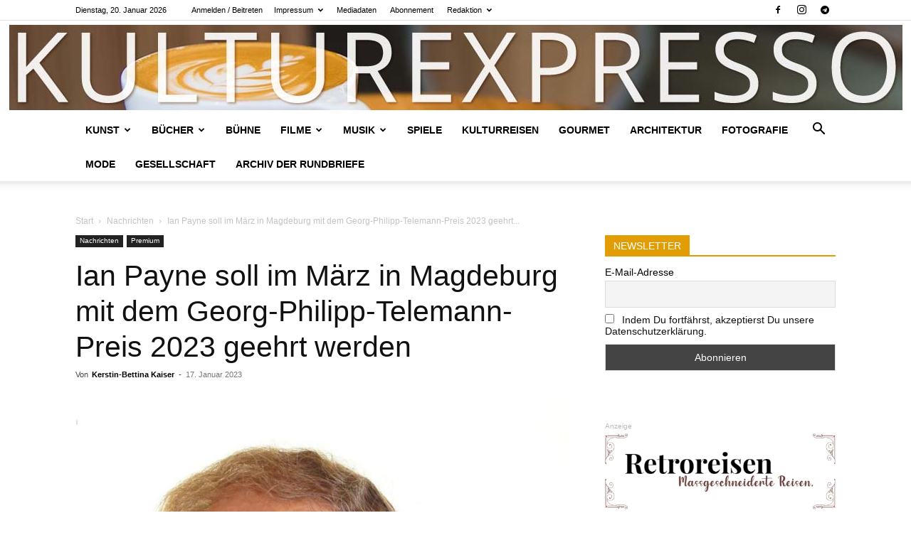

--- FILE ---
content_type: text/html; charset=UTF-8
request_url: https://kulturexpresso.de/wp-admin/admin-ajax.php?td_theme_name=Newspaper&v=12.7.4
body_size: 32
content:
{"24339":48}